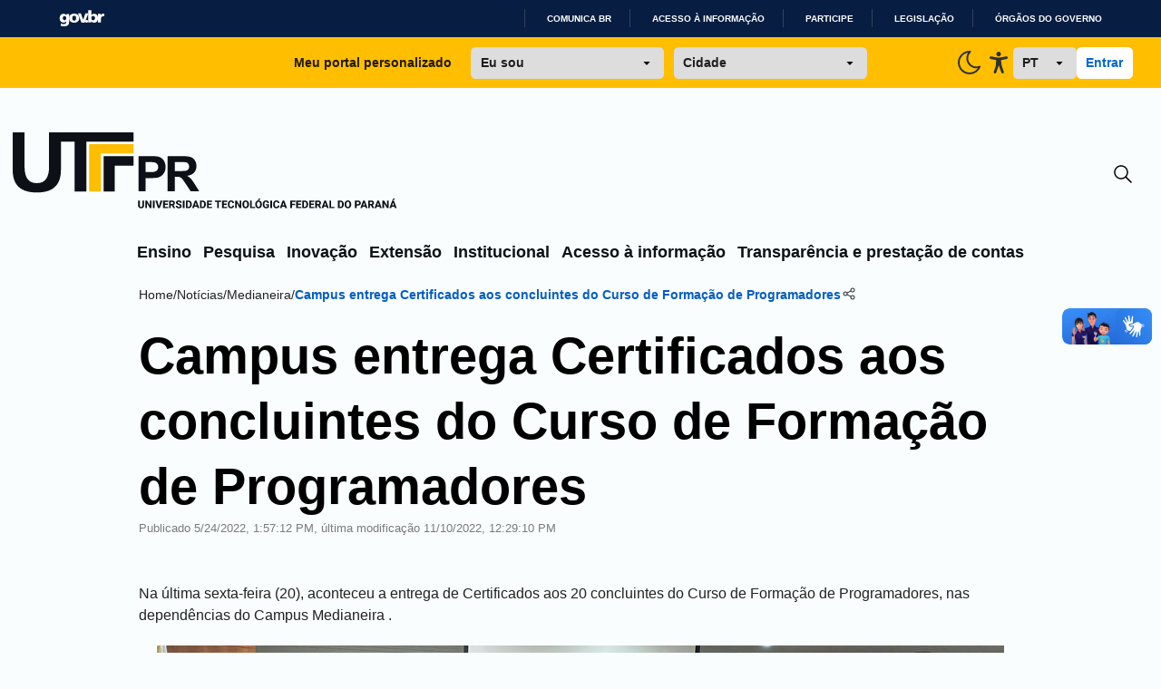

--- FILE ---
content_type: application/javascript; charset=UTF-8
request_url: https://www.utfpr.edu.br/static/js/runtime~client.09c67e9c.js
body_size: 2498
content:
(()=>{"use strict";var e={},t={};function r(a){var o=t[a];if(void 0!==o)return o.exports;var n=t[a]={id:a,loaded:!1,exports:{}};return e[a].call(n.exports,n,n.exports,r),n.loaded=!0,n.exports}r.m=e,r.amdO={},(()=>{var e=[];r.O=(t,a,o,n)=>{if(!a){var i=1/0;for(s=0;s<e.length;s++){for(var[a,o,n]=e[s],c=!0,l=0;l<a.length;l++)(!1&n||i>=n)&&Object.keys(r.O).every((e=>r.O[e](a[l])))?a.splice(l--,1):(c=!1,n<i&&(i=n));if(c){e.splice(s--,1);var d=o();void 0!==d&&(t=d)}}return t}n=n||0;for(var s=e.length;s>0&&e[s-1][2]>n;s--)e[s]=e[s-1];e[s]=[a,o,n]}})(),r.n=e=>{var t=e&&e.__esModule?()=>e.default:()=>e;return r.d(t,{a:t}),t},(()=>{var e,t=Object.getPrototypeOf?e=>Object.getPrototypeOf(e):e=>e.__proto__;r.t=function(a,o){if(1&o&&(a=this(a)),8&o)return a;if("object"===typeof a&&a){if(4&o&&a.__esModule)return a;if(16&o&&"function"===typeof a.then)return a}var n=Object.create(null);r.r(n);var i={};e=e||[null,t({}),t([]),t(t)];for(var c=2&o&&a;"object"==typeof c&&!~e.indexOf(c);c=t(c))Object.getOwnPropertyNames(c).forEach((e=>i[e]=()=>a[e]));return i.default=()=>a,r.d(n,i),n}})(),r.d=(e,t)=>{for(var a in t)r.o(t,a)&&!r.o(e,a)&&Object.defineProperty(e,a,{enumerable:!0,get:t[a]})},r.f={},r.e=e=>Promise.all(Object.keys(r.f).reduce(((t,a)=>(r.f[a](e,t),t)),[])),r.u=e=>"static/js/"+({13:"diff",34:"draft-js-plugins-editor",147:"react-sortable-hoc",184:"react-dates",218:"react-beautiful-dnd",232:"rrule",261:"plone-volto-components-theme-View-EventView",335:"draftjs-filters",343:"react-google-recaptcha-v3",344:"react-select",352:"react-color-lib-Github",356:"prettier-parser-html",392:"prettier-standalone",430:"draft-js-buttons-lib-utils-createBlockStyleButton",440:"react-virtualized",448:"draft-js-plugins-utils",497:"prismjs-components-prism-core",531:"react-dnd-html5-backend",582:"hcaptcha-react-hcaptcha",605:"draft-js-import-html",614:"react-simple-code-editor",636:"react-slick",644:"rc-time-picker",735:"draft-js-buttons-lib-utils-createInlineStyleButton",752:"react-dnd",795:"draft-js-block-breakout-plugin",802:"draft-js-inline-toolbar-plugin",817:"react-image-gallery",929:"draft-js-lib-isSoftNewlineEvent"}[e]||e)+"."+{13:"4832b3a0",34:"73bacff9",124:"6059ec44",147:"7a5a3b0c",184:"20903b16",218:"5b4e6c15",232:"0f3d5404",261:"ff8ff111",275:"4e7cb398",328:"b25d8afb",335:"65a29658",343:"11f8552d",344:"7b70b69e",352:"6e33b4ab",356:"e414c456",361:"96769657",392:"cf7dee83",430:"be6128a3",440:"1bfa0bdf",448:"0da3d951",494:"7cbd3278",497:"f0693532",531:"fba917b4",582:"3459130d",605:"bafa1547",614:"ba532acf",615:"91c2cc21",636:"9a11c32e",640:"0107523a",644:"1d073714",706:"e55aeb40",735:"8a9b6682",748:"f6819632",752:"2938875c",795:"07f101f9",802:"c4a5973c",817:"0d56c608",851:"bd88d226",929:"2ab8dd50",943:"dc6b7498",968:"7c776287"}[e]+".chunk.js",r.miniCssF=e=>{},r.g=function(){if("object"===typeof globalThis)return globalThis;try{return this||new Function("return this")()}catch(e){if("object"===typeof window)return window}}(),r.o=(e,t)=>Object.prototype.hasOwnProperty.call(e,t),(()=>{var e={},t="client:";r.l=(a,o,n,i)=>{if(e[a])e[a].push(o);else{var c,l;if(void 0!==n)for(var d=document.getElementsByTagName("script"),s=0;s<d.length;s++){var f=d[s];if(f.getAttribute("src")==a||f.getAttribute("data-webpack")==t+n){c=f;break}}c||(l=!0,(c=document.createElement("script")).charset="utf-8",c.timeout=120,r.nc&&c.setAttribute("nonce",r.nc),c.setAttribute("data-webpack",t+n),c.src=a),e[a]=[o];var u=(t,r)=>{c.onerror=c.onload=null,clearTimeout(b);var o=e[a];if(delete e[a],c.parentNode&&c.parentNode.removeChild(c),o&&o.forEach((e=>e(r))),t)return t(r)},b=setTimeout(u.bind(null,void 0,{type:"timeout",target:c}),12e4);c.onerror=u.bind(null,c.onerror),c.onload=u.bind(null,c.onload),l&&document.head.appendChild(c)}}})(),r.r=e=>{"undefined"!==typeof Symbol&&Symbol.toStringTag&&Object.defineProperty(e,Symbol.toStringTag,{value:"Module"}),Object.defineProperty(e,"__esModule",{value:!0})},r.nmd=e=>(e.paths=[],e.children||(e.children=[]),e),r.p="/",(()=>{var e={1:0};r.f.j=(t,a)=>{var o=r.o(e,t)?e[t]:void 0;if(0!==o)if(o)a.push(o[2]);else if(1!=t){var n=new Promise(((r,a)=>o=e[t]=[r,a]));a.push(o[2]=n);var i=r.p+r.u(t),c=new Error;r.l(i,(a=>{if(r.o(e,t)&&(0!==(o=e[t])&&(e[t]=void 0),o)){var n=a&&("load"===a.type?"missing":a.type),i=a&&a.target&&a.target.src;c.message="Loading chunk "+t+" failed.\n("+n+": "+i+")",c.name="ChunkLoadError",c.type=n,c.request=i,o[1](c)}}),"chunk-"+t,t)}else e[t]=0},r.O.j=t=>0===e[t];var t=(t,a)=>{var o,n,[i,c,l]=a,d=0;if(i.some((t=>0!==e[t]))){for(o in c)r.o(c,o)&&(r.m[o]=c[o]);if(l)var s=l(r)}for(t&&t(a);d<i.length;d++)n=i[d],r.o(e,n)&&e[n]&&e[n][0](),e[n]=0;return r.O(s)},a=self.__LOADABLE_LOADED_CHUNKS__=self.__LOADABLE_LOADED_CHUNKS__||[];a.forEach(t.bind(null,0)),a.push=t.bind(null,a.push.bind(a))})()})();
//# sourceMappingURL=runtime~client.09c67e9c.js.map